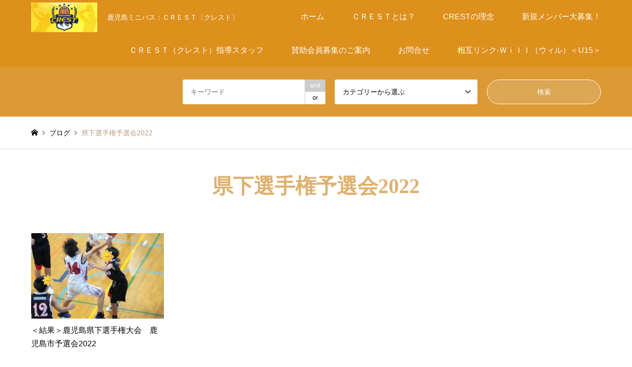

--- FILE ---
content_type: text/html; charset=UTF-8
request_url: https://www.crest.fun/tag/%E7%9C%8C%E4%B8%8B%E9%81%B8%E6%89%8B%E6%A8%A9%E4%BA%88%E9%81%B8%E4%BC%9A2022/
body_size: 12974
content:
<!DOCTYPE html>
<html dir="ltr" lang="ja" prefix="og: https://ogp.me/ns#">
<head>
<meta charset="UTF-8">
<!--[if IE]><meta http-equiv="X-UA-Compatible" content="IE=edge"><![endif]-->
<meta name="viewport" content="width=device-width">

<meta name="description" content="鹿児島ミニバス：ＣＲＥＳＴ〔クレスト〕">
<link rel="pingback" href="https://www.crest.fun/xmlrpc.php">
<link rel="shortcut icon" href="https://www.crest.fun/wp-content/uploads/2021/01/ddc0cff175879e1a8bdc5ee2fd8a0a54.png">
	<style>img:is([sizes="auto" i], [sizes^="auto," i]) { contain-intrinsic-size: 3000px 1500px }</style>
	
		<!-- All in One SEO 4.9.0 - aioseo.com -->
		<title>県下選手権予選会2022 - 鹿児島ミニバス（U12バスケ） CREST＜クレスト＞の情報室</title>
	<meta name="robots" content="max-image-preview:large" />
	<meta name="google-site-verification" content="7hYQvISkQZLlICq1b1_N9XV6A2Qf4NO2jzMqTwWa1vY" />
	<link rel="canonical" href="https://www.crest.fun/tag/%e7%9c%8c%e4%b8%8b%e9%81%b8%e6%89%8b%e6%a8%a9%e4%ba%88%e9%81%b8%e4%bc%9a2022/" />
	<meta name="generator" content="All in One SEO (AIOSEO) 4.9.0" />
		<script type="application/ld+json" class="aioseo-schema">
			{"@context":"https:\/\/schema.org","@graph":[{"@type":"BreadcrumbList","@id":"https:\/\/www.crest.fun\/tag\/%E7%9C%8C%E4%B8%8B%E9%81%B8%E6%89%8B%E6%A8%A9%E4%BA%88%E9%81%B8%E4%BC%9A2022\/#breadcrumblist","itemListElement":[{"@type":"ListItem","@id":"https:\/\/www.crest.fun#listItem","position":1,"name":"\u30db\u30fc\u30e0","item":"https:\/\/www.crest.fun","nextItem":{"@type":"ListItem","@id":"https:\/\/www.crest.fun\/tag\/%e7%9c%8c%e4%b8%8b%e9%81%b8%e6%89%8b%e6%a8%a9%e4%ba%88%e9%81%b8%e4%bc%9a2022\/#listItem","name":"\u770c\u4e0b\u9078\u624b\u6a29\u4e88\u9078\u4f1a2022"}},{"@type":"ListItem","@id":"https:\/\/www.crest.fun\/tag\/%e7%9c%8c%e4%b8%8b%e9%81%b8%e6%89%8b%e6%a8%a9%e4%ba%88%e9%81%b8%e4%bc%9a2022\/#listItem","position":2,"name":"\u770c\u4e0b\u9078\u624b\u6a29\u4e88\u9078\u4f1a2022","previousItem":{"@type":"ListItem","@id":"https:\/\/www.crest.fun#listItem","name":"\u30db\u30fc\u30e0"}}]},{"@type":"CollectionPage","@id":"https:\/\/www.crest.fun\/tag\/%E7%9C%8C%E4%B8%8B%E9%81%B8%E6%89%8B%E6%A8%A9%E4%BA%88%E9%81%B8%E4%BC%9A2022\/#collectionpage","url":"https:\/\/www.crest.fun\/tag\/%E7%9C%8C%E4%B8%8B%E9%81%B8%E6%89%8B%E6%A8%A9%E4%BA%88%E9%81%B8%E4%BC%9A2022\/","name":"\u770c\u4e0b\u9078\u624b\u6a29\u4e88\u9078\u4f1a2022 - \u9e7f\u5150\u5cf6\u30df\u30cb\u30d0\u30b9\uff08U12\u30d0\u30b9\u30b1\uff09 CREST\uff1c\u30af\u30ec\u30b9\u30c8\uff1e\u306e\u60c5\u5831\u5ba4","inLanguage":"ja","isPartOf":{"@id":"https:\/\/www.crest.fun\/#website"},"breadcrumb":{"@id":"https:\/\/www.crest.fun\/tag\/%E7%9C%8C%E4%B8%8B%E9%81%B8%E6%89%8B%E6%A8%A9%E4%BA%88%E9%81%B8%E4%BC%9A2022\/#breadcrumblist"}},{"@type":"Organization","@id":"https:\/\/www.crest.fun\/#organization","name":"\u9e7f\u5150\u5cf6\u30df\u30cb\u30d0\u30b9\uff08U12\u30d0\u30b9\u30b1\uff09\u3000CREST\uff1c\u30af\u30ec\u30b9\u30c8\uff1e\u306e\u60c5\u5831\u5ba4","description":"\u9e7f\u5150\u5cf6\u30df\u30cb\u30d0\u30b9\uff1a\uff23\uff32\uff25\uff33\uff34\u3014\u30af\u30ec\u30b9\u30c8\u3015","url":"https:\/\/www.crest.fun\/","logo":{"@type":"ImageObject","url":"https:\/\/www.crest.fun\/wp-content\/uploads\/2022\/02\/fc27ca5e5b3fc243a24e41620567d83b.jpg","@id":"https:\/\/www.crest.fun\/tag\/%E7%9C%8C%E4%B8%8B%E9%81%B8%E6%89%8B%E6%A8%A9%E4%BA%88%E9%81%B8%E4%BC%9A2022\/#organizationLogo","width":1080,"height":1480},"image":{"@id":"https:\/\/www.crest.fun\/tag\/%E7%9C%8C%E4%B8%8B%E9%81%B8%E6%89%8B%E6%A8%A9%E4%BA%88%E9%81%B8%E4%BC%9A2022\/#organizationLogo"}},{"@type":"WebSite","@id":"https:\/\/www.crest.fun\/#website","url":"https:\/\/www.crest.fun\/","name":"\u9e7f\u5150\u5cf6\u30df\u30cb\u30d0\u30b9\uff08U12\u30d0\u30b9\u30b1\uff09\u3000CREST\uff1c\u30af\u30ec\u30b9\u30c8\uff1e\u306e\u60c5\u5831\u5ba4","description":"\u9e7f\u5150\u5cf6\u30df\u30cb\u30d0\u30b9\uff1a\uff23\uff32\uff25\uff33\uff34\u3014\u30af\u30ec\u30b9\u30c8\u3015","inLanguage":"ja","publisher":{"@id":"https:\/\/www.crest.fun\/#organization"}}]}
		</script>
		<!-- All in One SEO -->

<link rel='dns-prefetch' href='//www.google.com' />
<link rel='dns-prefetch' href='//cdn.jsdelivr.net' />
<link rel="alternate" type="application/rss+xml" title="鹿児島ミニバス（U12バスケ）　CREST＜クレスト＞の情報室 &raquo; フィード" href="https://www.crest.fun/feed/" />
<link rel="alternate" type="application/rss+xml" title="鹿児島ミニバス（U12バスケ）　CREST＜クレスト＞の情報室 &raquo; コメントフィード" href="https://www.crest.fun/comments/feed/" />
<link rel="alternate" type="application/rss+xml" title="鹿児島ミニバス（U12バスケ）　CREST＜クレスト＞の情報室 &raquo; 県下選手権予選会2022 タグのフィード" href="https://www.crest.fun/tag/%e7%9c%8c%e4%b8%8b%e9%81%b8%e6%89%8b%e6%a8%a9%e4%ba%88%e9%81%b8%e4%bc%9a2022/feed/" />
<script type="text/javascript">
/* <![CDATA[ */
window._wpemojiSettings = {"baseUrl":"https:\/\/s.w.org\/images\/core\/emoji\/16.0.1\/72x72\/","ext":".png","svgUrl":"https:\/\/s.w.org\/images\/core\/emoji\/16.0.1\/svg\/","svgExt":".svg","source":{"concatemoji":"https:\/\/www.crest.fun\/wp-includes\/js\/wp-emoji-release.min.js?ver=6.8.3"}};
/*! This file is auto-generated */
!function(s,n){var o,i,e;function c(e){try{var t={supportTests:e,timestamp:(new Date).valueOf()};sessionStorage.setItem(o,JSON.stringify(t))}catch(e){}}function p(e,t,n){e.clearRect(0,0,e.canvas.width,e.canvas.height),e.fillText(t,0,0);var t=new Uint32Array(e.getImageData(0,0,e.canvas.width,e.canvas.height).data),a=(e.clearRect(0,0,e.canvas.width,e.canvas.height),e.fillText(n,0,0),new Uint32Array(e.getImageData(0,0,e.canvas.width,e.canvas.height).data));return t.every(function(e,t){return e===a[t]})}function u(e,t){e.clearRect(0,0,e.canvas.width,e.canvas.height),e.fillText(t,0,0);for(var n=e.getImageData(16,16,1,1),a=0;a<n.data.length;a++)if(0!==n.data[a])return!1;return!0}function f(e,t,n,a){switch(t){case"flag":return n(e,"\ud83c\udff3\ufe0f\u200d\u26a7\ufe0f","\ud83c\udff3\ufe0f\u200b\u26a7\ufe0f")?!1:!n(e,"\ud83c\udde8\ud83c\uddf6","\ud83c\udde8\u200b\ud83c\uddf6")&&!n(e,"\ud83c\udff4\udb40\udc67\udb40\udc62\udb40\udc65\udb40\udc6e\udb40\udc67\udb40\udc7f","\ud83c\udff4\u200b\udb40\udc67\u200b\udb40\udc62\u200b\udb40\udc65\u200b\udb40\udc6e\u200b\udb40\udc67\u200b\udb40\udc7f");case"emoji":return!a(e,"\ud83e\udedf")}return!1}function g(e,t,n,a){var r="undefined"!=typeof WorkerGlobalScope&&self instanceof WorkerGlobalScope?new OffscreenCanvas(300,150):s.createElement("canvas"),o=r.getContext("2d",{willReadFrequently:!0}),i=(o.textBaseline="top",o.font="600 32px Arial",{});return e.forEach(function(e){i[e]=t(o,e,n,a)}),i}function t(e){var t=s.createElement("script");t.src=e,t.defer=!0,s.head.appendChild(t)}"undefined"!=typeof Promise&&(o="wpEmojiSettingsSupports",i=["flag","emoji"],n.supports={everything:!0,everythingExceptFlag:!0},e=new Promise(function(e){s.addEventListener("DOMContentLoaded",e,{once:!0})}),new Promise(function(t){var n=function(){try{var e=JSON.parse(sessionStorage.getItem(o));if("object"==typeof e&&"number"==typeof e.timestamp&&(new Date).valueOf()<e.timestamp+604800&&"object"==typeof e.supportTests)return e.supportTests}catch(e){}return null}();if(!n){if("undefined"!=typeof Worker&&"undefined"!=typeof OffscreenCanvas&&"undefined"!=typeof URL&&URL.createObjectURL&&"undefined"!=typeof Blob)try{var e="postMessage("+g.toString()+"("+[JSON.stringify(i),f.toString(),p.toString(),u.toString()].join(",")+"));",a=new Blob([e],{type:"text/javascript"}),r=new Worker(URL.createObjectURL(a),{name:"wpTestEmojiSupports"});return void(r.onmessage=function(e){c(n=e.data),r.terminate(),t(n)})}catch(e){}c(n=g(i,f,p,u))}t(n)}).then(function(e){for(var t in e)n.supports[t]=e[t],n.supports.everything=n.supports.everything&&n.supports[t],"flag"!==t&&(n.supports.everythingExceptFlag=n.supports.everythingExceptFlag&&n.supports[t]);n.supports.everythingExceptFlag=n.supports.everythingExceptFlag&&!n.supports.flag,n.DOMReady=!1,n.readyCallback=function(){n.DOMReady=!0}}).then(function(){return e}).then(function(){var e;n.supports.everything||(n.readyCallback(),(e=n.source||{}).concatemoji?t(e.concatemoji):e.wpemoji&&e.twemoji&&(t(e.twemoji),t(e.wpemoji)))}))}((window,document),window._wpemojiSettings);
/* ]]> */
</script>
<link rel="preconnect" href="https://fonts.googleapis.com">
<link rel="preconnect" href="https://fonts.gstatic.com" crossorigin>
<link href="https://fonts.googleapis.com/css2?family=Noto+Sans+JP:wght@400;600" rel="stylesheet">
<link rel='stylesheet' id='style-css' href='https://www.crest.fun/wp-content/themes/gensen_tcd050/style.css?ver=2.1.3' type='text/css' media='all' />
<style id='wp-emoji-styles-inline-css' type='text/css'>

	img.wp-smiley, img.emoji {
		display: inline !important;
		border: none !important;
		box-shadow: none !important;
		height: 1em !important;
		width: 1em !important;
		margin: 0 0.07em !important;
		vertical-align: -0.1em !important;
		background: none !important;
		padding: 0 !important;
	}
</style>
<link rel='stylesheet' id='wp-block-library-css' href='https://www.crest.fun/wp-includes/css/dist/block-library/style.min.css?ver=6.8.3' type='text/css' media='all' />
<style id='classic-theme-styles-inline-css' type='text/css'>
/*! This file is auto-generated */
.wp-block-button__link{color:#fff;background-color:#32373c;border-radius:9999px;box-shadow:none;text-decoration:none;padding:calc(.667em + 2px) calc(1.333em + 2px);font-size:1.125em}.wp-block-file__button{background:#32373c;color:#fff;text-decoration:none}
</style>
<link rel='stylesheet' id='aioseo/css/src/vue/standalone/blocks/table-of-contents/global.scss-css' href='https://www.crest.fun/wp-content/plugins/all-in-one-seo-pack/dist/Lite/assets/css/table-of-contents/global.e90f6d47.css?ver=4.9.0' type='text/css' media='all' />
<style id='global-styles-inline-css' type='text/css'>
:root{--wp--preset--aspect-ratio--square: 1;--wp--preset--aspect-ratio--4-3: 4/3;--wp--preset--aspect-ratio--3-4: 3/4;--wp--preset--aspect-ratio--3-2: 3/2;--wp--preset--aspect-ratio--2-3: 2/3;--wp--preset--aspect-ratio--16-9: 16/9;--wp--preset--aspect-ratio--9-16: 9/16;--wp--preset--color--black: #000000;--wp--preset--color--cyan-bluish-gray: #abb8c3;--wp--preset--color--white: #ffffff;--wp--preset--color--pale-pink: #f78da7;--wp--preset--color--vivid-red: #cf2e2e;--wp--preset--color--luminous-vivid-orange: #ff6900;--wp--preset--color--luminous-vivid-amber: #fcb900;--wp--preset--color--light-green-cyan: #7bdcb5;--wp--preset--color--vivid-green-cyan: #00d084;--wp--preset--color--pale-cyan-blue: #8ed1fc;--wp--preset--color--vivid-cyan-blue: #0693e3;--wp--preset--color--vivid-purple: #9b51e0;--wp--preset--gradient--vivid-cyan-blue-to-vivid-purple: linear-gradient(135deg,rgba(6,147,227,1) 0%,rgb(155,81,224) 100%);--wp--preset--gradient--light-green-cyan-to-vivid-green-cyan: linear-gradient(135deg,rgb(122,220,180) 0%,rgb(0,208,130) 100%);--wp--preset--gradient--luminous-vivid-amber-to-luminous-vivid-orange: linear-gradient(135deg,rgba(252,185,0,1) 0%,rgba(255,105,0,1) 100%);--wp--preset--gradient--luminous-vivid-orange-to-vivid-red: linear-gradient(135deg,rgba(255,105,0,1) 0%,rgb(207,46,46) 100%);--wp--preset--gradient--very-light-gray-to-cyan-bluish-gray: linear-gradient(135deg,rgb(238,238,238) 0%,rgb(169,184,195) 100%);--wp--preset--gradient--cool-to-warm-spectrum: linear-gradient(135deg,rgb(74,234,220) 0%,rgb(151,120,209) 20%,rgb(207,42,186) 40%,rgb(238,44,130) 60%,rgb(251,105,98) 80%,rgb(254,248,76) 100%);--wp--preset--gradient--blush-light-purple: linear-gradient(135deg,rgb(255,206,236) 0%,rgb(152,150,240) 100%);--wp--preset--gradient--blush-bordeaux: linear-gradient(135deg,rgb(254,205,165) 0%,rgb(254,45,45) 50%,rgb(107,0,62) 100%);--wp--preset--gradient--luminous-dusk: linear-gradient(135deg,rgb(255,203,112) 0%,rgb(199,81,192) 50%,rgb(65,88,208) 100%);--wp--preset--gradient--pale-ocean: linear-gradient(135deg,rgb(255,245,203) 0%,rgb(182,227,212) 50%,rgb(51,167,181) 100%);--wp--preset--gradient--electric-grass: linear-gradient(135deg,rgb(202,248,128) 0%,rgb(113,206,126) 100%);--wp--preset--gradient--midnight: linear-gradient(135deg,rgb(2,3,129) 0%,rgb(40,116,252) 100%);--wp--preset--font-size--small: 13px;--wp--preset--font-size--medium: 20px;--wp--preset--font-size--large: 36px;--wp--preset--font-size--x-large: 42px;--wp--preset--spacing--20: 0.44rem;--wp--preset--spacing--30: 0.67rem;--wp--preset--spacing--40: 1rem;--wp--preset--spacing--50: 1.5rem;--wp--preset--spacing--60: 2.25rem;--wp--preset--spacing--70: 3.38rem;--wp--preset--spacing--80: 5.06rem;--wp--preset--shadow--natural: 6px 6px 9px rgba(0, 0, 0, 0.2);--wp--preset--shadow--deep: 12px 12px 50px rgba(0, 0, 0, 0.4);--wp--preset--shadow--sharp: 6px 6px 0px rgba(0, 0, 0, 0.2);--wp--preset--shadow--outlined: 6px 6px 0px -3px rgba(255, 255, 255, 1), 6px 6px rgba(0, 0, 0, 1);--wp--preset--shadow--crisp: 6px 6px 0px rgba(0, 0, 0, 1);}:where(.is-layout-flex){gap: 0.5em;}:where(.is-layout-grid){gap: 0.5em;}body .is-layout-flex{display: flex;}.is-layout-flex{flex-wrap: wrap;align-items: center;}.is-layout-flex > :is(*, div){margin: 0;}body .is-layout-grid{display: grid;}.is-layout-grid > :is(*, div){margin: 0;}:where(.wp-block-columns.is-layout-flex){gap: 2em;}:where(.wp-block-columns.is-layout-grid){gap: 2em;}:where(.wp-block-post-template.is-layout-flex){gap: 1.25em;}:where(.wp-block-post-template.is-layout-grid){gap: 1.25em;}.has-black-color{color: var(--wp--preset--color--black) !important;}.has-cyan-bluish-gray-color{color: var(--wp--preset--color--cyan-bluish-gray) !important;}.has-white-color{color: var(--wp--preset--color--white) !important;}.has-pale-pink-color{color: var(--wp--preset--color--pale-pink) !important;}.has-vivid-red-color{color: var(--wp--preset--color--vivid-red) !important;}.has-luminous-vivid-orange-color{color: var(--wp--preset--color--luminous-vivid-orange) !important;}.has-luminous-vivid-amber-color{color: var(--wp--preset--color--luminous-vivid-amber) !important;}.has-light-green-cyan-color{color: var(--wp--preset--color--light-green-cyan) !important;}.has-vivid-green-cyan-color{color: var(--wp--preset--color--vivid-green-cyan) !important;}.has-pale-cyan-blue-color{color: var(--wp--preset--color--pale-cyan-blue) !important;}.has-vivid-cyan-blue-color{color: var(--wp--preset--color--vivid-cyan-blue) !important;}.has-vivid-purple-color{color: var(--wp--preset--color--vivid-purple) !important;}.has-black-background-color{background-color: var(--wp--preset--color--black) !important;}.has-cyan-bluish-gray-background-color{background-color: var(--wp--preset--color--cyan-bluish-gray) !important;}.has-white-background-color{background-color: var(--wp--preset--color--white) !important;}.has-pale-pink-background-color{background-color: var(--wp--preset--color--pale-pink) !important;}.has-vivid-red-background-color{background-color: var(--wp--preset--color--vivid-red) !important;}.has-luminous-vivid-orange-background-color{background-color: var(--wp--preset--color--luminous-vivid-orange) !important;}.has-luminous-vivid-amber-background-color{background-color: var(--wp--preset--color--luminous-vivid-amber) !important;}.has-light-green-cyan-background-color{background-color: var(--wp--preset--color--light-green-cyan) !important;}.has-vivid-green-cyan-background-color{background-color: var(--wp--preset--color--vivid-green-cyan) !important;}.has-pale-cyan-blue-background-color{background-color: var(--wp--preset--color--pale-cyan-blue) !important;}.has-vivid-cyan-blue-background-color{background-color: var(--wp--preset--color--vivid-cyan-blue) !important;}.has-vivid-purple-background-color{background-color: var(--wp--preset--color--vivid-purple) !important;}.has-black-border-color{border-color: var(--wp--preset--color--black) !important;}.has-cyan-bluish-gray-border-color{border-color: var(--wp--preset--color--cyan-bluish-gray) !important;}.has-white-border-color{border-color: var(--wp--preset--color--white) !important;}.has-pale-pink-border-color{border-color: var(--wp--preset--color--pale-pink) !important;}.has-vivid-red-border-color{border-color: var(--wp--preset--color--vivid-red) !important;}.has-luminous-vivid-orange-border-color{border-color: var(--wp--preset--color--luminous-vivid-orange) !important;}.has-luminous-vivid-amber-border-color{border-color: var(--wp--preset--color--luminous-vivid-amber) !important;}.has-light-green-cyan-border-color{border-color: var(--wp--preset--color--light-green-cyan) !important;}.has-vivid-green-cyan-border-color{border-color: var(--wp--preset--color--vivid-green-cyan) !important;}.has-pale-cyan-blue-border-color{border-color: var(--wp--preset--color--pale-cyan-blue) !important;}.has-vivid-cyan-blue-border-color{border-color: var(--wp--preset--color--vivid-cyan-blue) !important;}.has-vivid-purple-border-color{border-color: var(--wp--preset--color--vivid-purple) !important;}.has-vivid-cyan-blue-to-vivid-purple-gradient-background{background: var(--wp--preset--gradient--vivid-cyan-blue-to-vivid-purple) !important;}.has-light-green-cyan-to-vivid-green-cyan-gradient-background{background: var(--wp--preset--gradient--light-green-cyan-to-vivid-green-cyan) !important;}.has-luminous-vivid-amber-to-luminous-vivid-orange-gradient-background{background: var(--wp--preset--gradient--luminous-vivid-amber-to-luminous-vivid-orange) !important;}.has-luminous-vivid-orange-to-vivid-red-gradient-background{background: var(--wp--preset--gradient--luminous-vivid-orange-to-vivid-red) !important;}.has-very-light-gray-to-cyan-bluish-gray-gradient-background{background: var(--wp--preset--gradient--very-light-gray-to-cyan-bluish-gray) !important;}.has-cool-to-warm-spectrum-gradient-background{background: var(--wp--preset--gradient--cool-to-warm-spectrum) !important;}.has-blush-light-purple-gradient-background{background: var(--wp--preset--gradient--blush-light-purple) !important;}.has-blush-bordeaux-gradient-background{background: var(--wp--preset--gradient--blush-bordeaux) !important;}.has-luminous-dusk-gradient-background{background: var(--wp--preset--gradient--luminous-dusk) !important;}.has-pale-ocean-gradient-background{background: var(--wp--preset--gradient--pale-ocean) !important;}.has-electric-grass-gradient-background{background: var(--wp--preset--gradient--electric-grass) !important;}.has-midnight-gradient-background{background: var(--wp--preset--gradient--midnight) !important;}.has-small-font-size{font-size: var(--wp--preset--font-size--small) !important;}.has-medium-font-size{font-size: var(--wp--preset--font-size--medium) !important;}.has-large-font-size{font-size: var(--wp--preset--font-size--large) !important;}.has-x-large-font-size{font-size: var(--wp--preset--font-size--x-large) !important;}
:where(.wp-block-post-template.is-layout-flex){gap: 1.25em;}:where(.wp-block-post-template.is-layout-grid){gap: 1.25em;}
:where(.wp-block-columns.is-layout-flex){gap: 2em;}:where(.wp-block-columns.is-layout-grid){gap: 2em;}
:root :where(.wp-block-pullquote){font-size: 1.5em;line-height: 1.6;}
</style>
<link rel='stylesheet' id='contact-form-7-css' href='https://www.crest.fun/wp-content/plugins/contact-form-7/includes/css/styles.css?ver=6.1.3' type='text/css' media='all' />
<style>:root {
  --tcd-font-type1: Arial,"Hiragino Sans","Yu Gothic Medium","Meiryo",sans-serif;
  --tcd-font-type2: "Times New Roman",Times,"Yu Mincho","游明朝","游明朝体","Hiragino Mincho Pro",serif;
  --tcd-font-type3: Palatino,"Yu Kyokasho","游教科書体","UD デジタル 教科書体 N","游明朝","游明朝体","Hiragino Mincho Pro","Meiryo",serif;
  --tcd-font-type-logo: "Noto Sans JP",sans-serif;
}</style>
<script type="text/javascript" src="https://www.crest.fun/wp-includes/js/jquery/jquery.min.js?ver=3.7.1" id="jquery-core-js"></script>
<script type="text/javascript" src="https://www.crest.fun/wp-includes/js/jquery/jquery-migrate.min.js?ver=3.4.1" id="jquery-migrate-js"></script>
<link rel="https://api.w.org/" href="https://www.crest.fun/wp-json/" /><link rel="alternate" title="JSON" type="application/json" href="https://www.crest.fun/wp-json/wp/v2/tags/167" /><link rel="stylesheet" href="https://www.crest.fun/wp-content/themes/gensen_tcd050/css/design-plus.css?ver=2.1.3">
<link rel="stylesheet" href="https://www.crest.fun/wp-content/themes/gensen_tcd050/css/sns-botton.css?ver=2.1.3">
<link rel="stylesheet" href="https://www.crest.fun/wp-content/themes/gensen_tcd050/css/responsive.css?ver=2.1.3">
<link rel="stylesheet" href="https://www.crest.fun/wp-content/themes/gensen_tcd050/css/footer-bar.css?ver=2.1.3">

<script src="https://www.crest.fun/wp-content/themes/gensen_tcd050/js/jquery.easing.1.3.js?ver=2.1.3"></script>
<script src="https://www.crest.fun/wp-content/themes/gensen_tcd050/js/jquery.textOverflowEllipsis.js?ver=2.1.3"></script>
<script src="https://www.crest.fun/wp-content/themes/gensen_tcd050/js/jscript.js?ver=2.1.3"></script>
<script src="https://www.crest.fun/wp-content/themes/gensen_tcd050/js/comment.js?ver=2.1.3"></script>
<script src="https://www.crest.fun/wp-content/themes/gensen_tcd050/js/jquery.chosen.min.js?ver=2.1.3"></script>
<link rel="stylesheet" href="https://www.crest.fun/wp-content/themes/gensen_tcd050/css/jquery.chosen.css?ver=2.1.3">

<style type="text/css">
body, input, textarea, select { font-family: var(--tcd-font-type1); }
.rich_font { font-family: var(--tcd-font-type2);  }
.rich_font_logo { font-family: var(--tcd-font-type-logo); font-weight: bold !important;}

#header_logo #logo_text .logo { font-size:36px; }
#header_logo_fix #logo_text_fixed .logo { font-size:36px; }
#footer_logo .logo_text { font-size:36px; }
#post_title { font-size:30px; }
.post_content { font-size:14px; }
#archive_headline { font-size:42px; }
#archive_desc { font-size:14px; }
  
@media screen and (max-width:1024px) {
  #header_logo #logo_text .logo { font-size:26px; }
  #header_logo_fix #logo_text_fixed .logo { font-size:26px; }
  #footer_logo .logo_text { font-size:26px; }
  #post_title { font-size:16px; }
  .post_content { font-size:14px; }
  #archive_headline { font-size:20px; }
  #archive_desc { font-size:14px; }
}




.image {
overflow: hidden;
-webkit-backface-visibility: hidden;
backface-visibility: hidden;
-webkit-transition-duration: .35s;
-moz-transition-duration: .35s;
-ms-transition-duration: .35s;
-o-transition-duration: .35s;
transition-duration: .35s;
}
.image img {
-webkit-backface-visibility: hidden;
backface-visibility: hidden;
-webkit-transform: scale(1);
-webkit-transition-property: opacity, scale, -webkit-transform, transform;
-webkit-transition-duration: .35s;
-moz-transform: scale(1);
-moz-transition-property: opacity, scale, -moz-transform, transform;
-moz-transition-duration: .35s;
-ms-transform: scale(1);
-ms-transition-property: opacity, scale, -ms-transform, transform;
-ms-transition-duration: .35s;
-o-transform: scale(1);
-o-transition-property: opacity, scale, -o-transform, transform;
-o-transition-duration: .35s;
transform: scale(1);
transition-property: opacity, scale, transform;
transition-duration: .35s;
}
.image:hover img, a:hover .image img {
-webkit-transform: scale(1.2);
-moz-transform: scale(1.2);
-ms-transform: scale(1.2);
-o-transform: scale(1.2);
transform: scale(1.2);
}
.introduce_list_col a:hover .image img {
-webkit-transform: scale(1.2) translate3d(-41.66%, 0, 0);
-moz-transform: scale(1.2) translate3d(-41.66%, 0, 0);
-ms-transform: scale(1.2) translate3d(-41.66%, 0, 0);
-o-transform: scale(1.2) translate3d(-41.66%, 0, 0);
transform: scale(1.2) translate3d(-41.66%, 0, 0);
}


.archive_filter .button input:hover, .archive_sort dt,#post_pagination p, #post_pagination a:hover, #return_top a, .c-pw__btn,
#comment_header ul li a:hover, #comment_header ul li.comment_switch_active a, #comment_header #comment_closed p,
#introduce_slider .slick-dots li button:hover, #introduce_slider .slick-dots li.slick-active button
{ background-color:#ddb271; }

#comment_header ul li.comment_switch_active a, #comment_header #comment_closed p, #guest_info input:focus, #comment_textarea textarea:focus
{ border-color:#ddb271; }

#comment_header ul li.comment_switch_active a:after, #comment_header #comment_closed p:after
{ border-color:#ddb271 transparent transparent transparent; }

.header_search_inputs .chosen-results li[data-option-array-index="0"]
{ background-color:#ddb271 !important; border-color:#ddb271; }

a:hover, #bread_crumb li a:hover, #bread_crumb li.home a:hover:before, #bread_crumb li.last,
#archive_headline, .archive_header .headline, .archive_filter_headline, #related_post .headline,
#introduce_header .headline, .introduce_list_col .info .title, .introduce_archive_banner_link a:hover,
#recent_news .headline, #recent_news li a:hover, #comment_headline,
.side_headline,.widget_block .wp-block-heading, ul.banner_list li a:hover .caption, .footer_headline, .footer_widget a:hover,
#index_news .entry-date, #recent_news .show_date li .date, .cb_content-carousel a:hover .image .title,#index_news_mobile .entry-date
{ color:#ddb271; }

.cb_content-blog_list .archive_link a{ background-color:#ddb271; }
#index_news_mobile .archive_link a:hover, .cb_content-blog_list .archive_link a:hover, #load_post a:hover, #submit_comment:hover, .c-pw__btn:hover,.widget_tag_cloud .tagcloud a:hover
{ background-color:#dd8500; }

#header_search select:focus, .header_search_inputs .chosen-with-drop .chosen-single span, #footer_contents a:hover, #footer_nav a:hover, #footer_social_link li:hover:before,
#header_slider .slick-arrow:hover, .cb_content-carousel .slick-arrow:hover
{ color:#dd8500; }

#footer_social_link li.youtube:hover:before, #footer_social_link li.note:hover:before{ background-color:#dd8500; }

.post_content a, .custom-html-widget a { color:#b69e84; }

#header_search, #index_header_search { background-color:#dd9933; }

#footer_nav { background-color:#b7b7b7; }
#footer_contents { background-color:#222222; }

#header_search_submit { background-color:rgba(221,173,99,0.7); }
#header_search_submit:hover { background-color:rgba(221,133,0,1.0); }
.cat-category { background-color:#999999 !important; }

@media only screen and (min-width:1025px) {
  #global_menu ul ul a { background-color:#ddb271; }
  #global_menu ul ul a:hover, #global_menu ul ul .current-menu-item > a { background-color:#dd8500; }
  #header_top { background-color:#dd901c; }
  .has_header_content #header_top { background-color:rgba(221,144,28,0.6); }
  .fix_top.header_fix #header_top { background-color:rgba(221,146,33,0.8); }
  #header_logo a, #global_menu > ul > li > a { color:#ffffff; }
  #header_logo_fix a, .fix_top.header_fix #global_menu > ul > li > a { color:#ffffff; }
  .has_header_content #index_header_search { background-color:rgba(221,153,51,0.6); }
}
@media screen and (max-width:1024px) {
  #global_menu { background-color:#ddb271; }
  #global_menu a:hover, #global_menu .current-menu-item > a { background-color:#dd8500; }
  #header_top { background-color:#dd901c; }
  #header_top a, #header_top a:before { color:#ffffff !important; }
  .mobile_fix_top.header_fix #header_top, .mobile_fix_top.header_fix #header.active #header_top { background-color:rgba(221,146,33,0.8); }
  .mobile_fix_top.header_fix #header_top a, .mobile_fix_top.header_fix #header_top a:before { color:#ffffff !important; }
  .archive_sort dt { color:#ddb271; }
  .post-type-archive-news #recent_news .show_date li .date { color:#ddb271; }
}



</style>

<script src="https://www.crest.fun/wp-content/themes/gensen_tcd050/js/imagesloaded.pkgd.min.js?ver=2.1.3"></script>
<link rel="icon" href="https://www.crest.fun/wp-content/uploads/2021/01/cropped-ddc0cff175879e1a8bdc5ee2fd8a0a54-32x32.png" sizes="32x32" />
<link rel="icon" href="https://www.crest.fun/wp-content/uploads/2021/01/cropped-ddc0cff175879e1a8bdc5ee2fd8a0a54-192x192.png" sizes="192x192" />
<link rel="apple-touch-icon" href="https://www.crest.fun/wp-content/uploads/2021/01/cropped-ddc0cff175879e1a8bdc5ee2fd8a0a54-180x180.png" />
<meta name="msapplication-TileImage" content="https://www.crest.fun/wp-content/uploads/2021/01/cropped-ddc0cff175879e1a8bdc5ee2fd8a0a54-270x270.png" />
<!-- Global site tag (gtag.js) - Google Analytics -->
<script async src="https://www.googletagmanager.com/gtag/js?id=UA-187626115-1"></script>
<script>
  window.dataLayer = window.dataLayer || [];
  function gtag(){dataLayer.push(arguments);}
  gtag('js', new Date());

  gtag('config', 'UA-187626115-1');
</script>

</head>
<body id="body" class="archive tag tag-167 wp-embed-responsive wp-theme-gensen_tcd050">


 <div id="header">
  <div id="header_top">
   <div class="inner clearfix">
    <div id="header_logo">
     <div id="logo_image">
 <div class="logo">
  <a href="https://www.crest.fun/" title="鹿児島ミニバス（U12バスケ）　CREST＜クレスト＞の情報室" data-label="鹿児島ミニバス（U12バスケ）　CREST＜クレスト＞の情報室"><img src="https://www.crest.fun/wp-content/uploads/2021/01/ddc0cff175879e1a8bdc5ee2fd8a0a54.png?1763120960" alt="鹿児島ミニバス（U12バスケ）　CREST＜クレスト＞の情報室" title="鹿児島ミニバス（U12バスケ）　CREST＜クレスト＞の情報室" /><span class="desc">鹿児島ミニバス：ＣＲＥＳＴ〔クレスト〕</span></a>
 </div>
</div>
    </div>
    <div id="header_logo_fix">
     <div id="logo_image_fixed">
 <p class="logo rich_font"><a href="https://www.crest.fun/" title="鹿児島ミニバス（U12バスケ）　CREST＜クレスト＞の情報室"><img src="https://www.crest.fun/wp-content/uploads/2021/01/ddc0cff175879e1a8bdc5ee2fd8a0a54.png?1763120960" alt="鹿児島ミニバス（U12バスケ）　CREST＜クレスト＞の情報室" title="鹿児島ミニバス（U12バスケ）　CREST＜クレスト＞の情報室" /></a></p>
</div>
    </div>
    <a href="#" class="search_button"><span>検索</span></a>
    <a href="#" class="menu_button"><span>menu</span></a>
    <div id="global_menu">
     <ul id="menu-%e3%83%a1%e3%83%8b%e3%83%a5%e3%83%bc" class="menu"><li id="menu-item-23" class="menu-item menu-item-type-custom menu-item-object-custom menu-item-home menu-item-23"><a href="https://www.crest.fun/">ホーム</a></li>
<li id="menu-item-2533" class="menu-item menu-item-type-post_type menu-item-object-introduce menu-item-2533"><a href="https://www.crest.fun/introduce/%ef%bd%83%ef%bd%92%ef%bd%85%ef%bd%93%ef%bd%94%e3%81%a8%e3%81%af%ef%bc%9f/">ＣＲＥＳＴとは？</a></li>
<li id="menu-item-2530" class="menu-item menu-item-type-post_type menu-item-object-introduce menu-item-2530"><a href="https://www.crest.fun/introduce/crest%e3%81%ae%e7%90%86%e5%bf%b5/">CRESTの理念</a></li>
<li id="menu-item-2532" class="menu-item menu-item-type-post_type menu-item-object-introduce menu-item-has-children menu-item-2532"><a href="https://www.crest.fun/introduce/%e6%96%b0%e8%a6%8f%e3%83%a1%e3%83%b3%e3%83%90%e3%83%bc%e5%a4%a7%e5%8b%9f%e9%9b%86%ef%bc%81/">新規メンバー大募集！</a>
<ul class="sub-menu">
	<li id="menu-item-2564" class="menu-item menu-item-type-post_type menu-item-object-introduce menu-item-2564"><a href="https://www.crest.fun/introduce/%e4%bd%93%e9%a8%93%e7%b7%b4%e7%bf%92%e4%bc%9a/">体験練習会</a></li>
</ul>
</li>
<li id="menu-item-2534" class="menu-item menu-item-type-post_type menu-item-object-introduce menu-item-2534"><a href="https://www.crest.fun/introduce/%ef%bd%83%ef%bd%92%ef%bd%85%ef%bd%93%ef%bd%94%ef%bc%88%e3%82%af%e3%83%ac%e3%82%b9%e3%83%88%ef%bc%89%e6%8c%87%e5%b0%8e%e3%82%b9%e3%82%bf%e3%83%83%e3%83%95/">ＣＲＥＳＴ（クレスト）指導スタッフ</a></li>
<li id="menu-item-104" class="menu-item menu-item-type-post_type menu-item-object-page menu-item-104"><a href="https://www.crest.fun/%e8%b3%9b%e5%8a%a9%e4%bc%9a%e5%93%a1%e5%8b%9f%e9%9b%86%e3%81%ae%e3%81%94%e6%a1%88%e5%86%85/">賛助会員募集のご案内</a></li>
<li id="menu-item-31" class="menu-item menu-item-type-post_type menu-item-object-page menu-item-31"><a href="https://www.crest.fun/contact/">お問合せ</a></li>
<li id="menu-item-2971" class="menu-item menu-item-type-custom menu-item-object-custom menu-item-2971"><a href="https://will-u15.com/">相互リンク-Ｗｉｌｌ（ウィル）＜U15＞</a></li>
</ul>    </div>
   </div>
  </div>
  <div id="header_search">
   <div class="inner">
    <form action="https://www.crest.fun/blog/" method="get" class="columns-3">
     <div class="header_search_inputs header_search_keywords">
      <input type="text" id="header_search_keywords" name="search_keywords" placeholder="キーワード" value="" />
      <input type="hidden" name="search_keywords_operator" value="and" />
      <ul class="search_keywords_operator">
       <li class="active">and</li>
       <li>or</li>
      </ul>
     </div>
     <div class="header_search_inputs">
<select  name='search_cat1' id='header_search_cat1' class=''>
	<option value='0' selected='selected'>カテゴリーから選ぶ</option>
	<option class="level-0" value="3">バスケットボールの考え方</option>
	<option class="level-1" value="19">&nbsp;&nbsp;&nbsp;オフェンスファンダメンタル</option>
	<option class="level-0" value="4">JBA関連</option>
	<option class="level-0" value="5">コンテンツ紹介</option>
	<option class="level-0" value="6">熱い指導者の言葉シリーズ</option>
	<option class="level-0" value="7">OB/OG関係記事</option>
	<option class="level-0" value="8">体験練習会・合同練習会！</option>
	<option class="level-0" value="9">各種大会関係</option>
	<option class="level-1" value="15">&nbsp;&nbsp;&nbsp;大会情報2020.4-2021.3</option>
	<option class="level-1" value="16">&nbsp;&nbsp;&nbsp;大会情報2019.4-2020.3</option>
	<option class="level-1" value="17">&nbsp;&nbsp;&nbsp;大会情報2018.4-2018.3</option>
	<option class="level-1" value="22">&nbsp;&nbsp;&nbsp;第52回全ミニ2021.3</option>
	<option class="level-1" value="24">&nbsp;&nbsp;&nbsp;大会情報2021.4-2022.3</option>
	<option class="level-1" value="26">&nbsp;&nbsp;&nbsp;全国ミニバスケットボール大会（U12)</option>
	<option class="level-1" value="28">&nbsp;&nbsp;&nbsp;他県（他ブロック）結果</option>
	<option class="level-1" value="29">&nbsp;&nbsp;&nbsp;全九州の記録</option>
	<option class="level-1" value="38">&nbsp;&nbsp;&nbsp;大会情報2022.4-2023.3</option>
	<option class="level-1" value="207">&nbsp;&nbsp;&nbsp;大会情報2023.4-2024.3</option>
	<option class="level-1" value="453">&nbsp;&nbsp;&nbsp;大会情報2024.4-2025.3</option>
	<option class="level-1" value="487">&nbsp;&nbsp;&nbsp;大会情報2025.4-2026.3</option>
	<option class="level-0" value="10">組織・運営・活動について</option>
	<option class="level-0" value="11">その他</option>
	<option class="level-0" value="23">他チームとの交流！</option>
	<option class="level-0" value="27">日記ブログ</option>
	<option class="level-0" value="37">Will関連（U15バスケ）</option>
	<option class="level-0" value="173">バスケクリニック</option>
	<option class="level-0" value="486">大会情報2025.4-2026.3</option>
</select>
     </div>
     <div class="header_search_inputs header_search_button">
      <input type="submit" id="header_search_submit" value="検索" />
     </div>
    </form>
   </div>
  </div>
 </div><!-- END #header -->

 <div id="main_contents" class="clearfix">


<div id="breadcrumb">
 <ul class="inner clearfix" itemscope itemtype="https://schema.org/BreadcrumbList">
  <li itemprop="itemListElement" itemscope itemtype="https://schema.org/ListItem" class="home"><a itemprop="item" href="https://www.crest.fun/"><span itemprop="name">ホーム</span></a><meta itemprop="position" content="1" /></li>

    <li itemprop="itemListElement" itemscope itemtype="https://schema.org/ListItem"><a itemprop="item" href="https://www.crest.fun/blog/"><span itemprop="name">ブログ</span></a><meta itemprop="position" content="2" /></li>
  <li itemprop="itemListElement" itemscope itemtype="https://schema.org/ListItem" class="last"><span itemprop="name">県下選手権予選会2022</span><meta itemprop="position" content="3" /></li>
  
 </ul>
</div>

<div id="main_col">

 <h1 id="archive_headline" class="headline rich_font">県下選手権予選会2022</h1>


 <ol id="post_list" class="clearfix">

  <li class="article">
   <a href="https://www.crest.fun/%ef%bc%9c%e7%b5%84%e5%90%88%e3%81%9b%e7%99%ba%e8%a1%a8%ef%bc%9e%e9%b9%bf%e5%85%90%e5%b3%b6%e7%9c%8c%e4%b8%8b%e9%81%b8%e6%89%8b%e6%a8%a9%e5%a4%a7%e4%bc%9a%e3%80%80%e9%b9%bf%e5%85%90%e5%b3%b6%e5%b8%82/4184/" title="＜結果＞鹿児島県下選手権大会　鹿児島市予選会2022">
    <div class="image">
     <img width="336" height="216" src="https://www.crest.fun/wp-content/uploads/2022/10/312400733_403484195170108_1175849772976240151_n-2-336x216.jpg" class="attachment-size2 size-size2 wp-post-image" alt="" decoding="async" fetchpriority="high" />    </div>
    <h2 class="title js-ellipsis">＜結果＞鹿児島県下選手権大会　鹿児島市予選会2022</h2>
   </a>
    <ul class="meta clearfix"><li class="cat"><a href="https://www.crest.fun/category/tournament-results/202204-202303/" class="cat-category term-38"><span data-href="https://www.crest.fun/category/tournament-results/202204-202303/" title="大会情報2022.4-2023.3">大会情報2022.4-2023.3</span></a></li><li class="date"><time class="entry-date updated" datetime="2022-10-24T15:14:21+09:00">2022.10.24</time></li></ul>  </li>

 </ol><!-- END #post_list -->

<div class="page_navi">
<p class="back"><a href="https://www.crest.fun/">トップページに戻る</a></p>
</div>
<div class="page_navi2 clearfix">
 <p>1件中 1件を表示</p>
</div>

</div><!-- END #main_col -->


 </div><!-- END #main_contents -->

 <div id="footer">

  <div id="footer_nav">
   <div class="inner">
     <div class="footer_nav_col footer_nav_1 footer_nav_category footer_nav_type1">
      <div class="headline" style="background:#999999;">カテゴリー</div>
      <ul class="clearfix">
       <li><a href="https://www.crest.fun/category/jba/">JBA関連</a></li>
       <li><a href="https://www.crest.fun/category/old-boy-and-old-girl/">OB/OG関係記事</a></li>
       <li><a href="https://www.crest.fun/category/will%e9%96%a2%e9%80%a3%ef%bc%88u15%e3%83%90%e3%82%b9%e3%82%b1%ef%bc%89/">Will関連（U15バスケ）</a></li>
       <li><a href="https://www.crest.fun/category/contents/">コンテンツ紹介</a></li>
       <li><a href="https://www.crest.fun/category/other/">その他</a></li>
       <li><a href="https://www.crest.fun/category/%e3%83%90%e3%82%b9%e3%82%b1%e3%82%af%e3%83%aa%e3%83%8b%e3%83%83%e3%82%af/">バスケクリニック</a></li>
       <li><a href="https://www.crest.fun/category/coaching-theory/">バスケットボールの考え方</a></li>
       <li><a href="https://www.crest.fun/category/%e4%bb%96%e3%83%81%e3%83%bc%e3%83%a0%e3%81%a8%e3%81%ae%e4%ba%a4%e6%b5%81%ef%bc%81/">他チームとの交流！</a></li>
       <li><a href="https://www.crest.fun/category/experience-practice-session/">体験練習会・合同練習会！</a></li>
       <li><a href="https://www.crest.fun/category/tournament-results/">各種大会関係</a></li>
       <li><a href="https://www.crest.fun/category/%e5%a4%a7%e4%bc%9a%e6%83%85%e5%a0%b12025-4-2026-3/">大会情報2025.4-2026.3</a></li>
       <li><a href="https://www.crest.fun/category/%e6%97%a5%e8%a8%98%e3%83%96%e3%83%ad%e3%82%b0/">日記ブログ</a></li>
       <li><a href="https://www.crest.fun/category/the-feelings-of-the-best-coach/">熱い指導者の言葉シリーズ</a></li>
       <li><a href="https://www.crest.fun/category/about-organization-operation-and-activities/">組織・運営・活動について</a></li>
      </ul>
     </div>
   </div>
  </div>

  <div id="footer_contents">
   <div class="inner">

    <div id="footer_widget" class="footer_widget_type2">
<div class="widget footer_widget ml_ad_widget">
<a href="https://hb.afl.rakuten.co.jp/hsc/24423207.78eec64e.1cccc891.e27d4636/?link_type=pict&ut=eyJwYWdlIjoic2hvcCIsInR5cGUiOiJwaWN0IiwiY29sIjoxLCJjYXQiOiI1OCIsImJhbiI6IjE1NTM2NDMiLCJhbXAiOmZhbHNlfQ%3D%3D" target="_blank" rel="nofollow sponsored noopener" style="word-wrap:break-word;"  ><img src="https://hbb.afl.rakuten.co.jp/hsb/24423207.78eec64e.1cccc891.e27d4636/?me_id=1&me_adv_id=1553643&t=pict" border="0" style="margin:2px" alt="" title=""></a></div>
<div class="widget footer_widget widget_nav_menu">
<div class="menu-%e3%83%a1%e3%83%8b%e3%83%a5%e3%83%bc-container"><ul id="menu-%e3%83%a1%e3%83%8b%e3%83%a5%e3%83%bc-1" class="menu"><li class="menu-item menu-item-type-custom menu-item-object-custom menu-item-home menu-item-23"><a href="https://www.crest.fun/">ホーム</a></li>
<li class="menu-item menu-item-type-post_type menu-item-object-introduce menu-item-2533"><a href="https://www.crest.fun/introduce/%ef%bd%83%ef%bd%92%ef%bd%85%ef%bd%93%ef%bd%94%e3%81%a8%e3%81%af%ef%bc%9f/">ＣＲＥＳＴとは？</a></li>
<li class="menu-item menu-item-type-post_type menu-item-object-introduce menu-item-2530"><a href="https://www.crest.fun/introduce/crest%e3%81%ae%e7%90%86%e5%bf%b5/">CRESTの理念</a></li>
<li class="menu-item menu-item-type-post_type menu-item-object-introduce menu-item-has-children menu-item-2532"><a href="https://www.crest.fun/introduce/%e6%96%b0%e8%a6%8f%e3%83%a1%e3%83%b3%e3%83%90%e3%83%bc%e5%a4%a7%e5%8b%9f%e9%9b%86%ef%bc%81/">新規メンバー大募集！</a>
<ul class="sub-menu">
	<li class="menu-item menu-item-type-post_type menu-item-object-introduce menu-item-2564"><a href="https://www.crest.fun/introduce/%e4%bd%93%e9%a8%93%e7%b7%b4%e7%bf%92%e4%bc%9a/">体験練習会</a></li>
</ul>
</li>
<li class="menu-item menu-item-type-post_type menu-item-object-introduce menu-item-2534"><a href="https://www.crest.fun/introduce/%ef%bd%83%ef%bd%92%ef%bd%85%ef%bd%93%ef%bd%94%ef%bc%88%e3%82%af%e3%83%ac%e3%82%b9%e3%83%88%ef%bc%89%e6%8c%87%e5%b0%8e%e3%82%b9%e3%82%bf%e3%83%83%e3%83%95/">ＣＲＥＳＴ（クレスト）指導スタッフ</a></li>
<li class="menu-item menu-item-type-post_type menu-item-object-page menu-item-104"><a href="https://www.crest.fun/%e8%b3%9b%e5%8a%a9%e4%bc%9a%e5%93%a1%e5%8b%9f%e9%9b%86%e3%81%ae%e3%81%94%e6%a1%88%e5%86%85/">賛助会員募集のご案内</a></li>
<li class="menu-item menu-item-type-post_type menu-item-object-page menu-item-31"><a href="https://www.crest.fun/contact/">お問合せ</a></li>
<li class="menu-item menu-item-type-custom menu-item-object-custom menu-item-2971"><a href="https://will-u15.com/">相互リンク-Ｗｉｌｌ（ウィル）＜U15＞</a></li>
</ul></div></div>
<div class="widget footer_widget tcdw_banner_list_widget">

<ul class="banner_list">
<li><a href="https://crst-estate.com/" target="_blank"><div class="image"><img src="https://www.crest.fun/wp-content/uploads/2022/02/logo.png" alt="" /></div><div class="caption rich_font" style="text-shadow:1px 1px 1px #000000;">＜賛助会員＞</div></a></li>
<li><a href="http://www.japanbasketball.jp/wp-content/uploads/JBA_U12_Transfers-guide.pdf" target="_blank"><div class="image"><img src="https://www.crest.fun/wp-content/uploads/2022/02/f81fd2e4c52864042852c112ce927ae2.png" alt="" /></div><div class="caption rich_font" style="text-shadow:2px 2px 2px #1e73be;">U12　移籍について</div></a></li>
</ul>
</div>
    </div>

    <div id="footer_info">
     <div id="footer_logo">
      <div class="logo_area">
 <p class="logo rich_font"><a href="https://www.crest.fun/" title="鹿児島ミニバス（U12バスケ）　CREST＜クレスト＞の情報室"><img src="https://www.crest.fun/wp-content/uploads/2022/02/cfa8b3e1fa50b36f2dba85e72feba21e.jpg?1763120960" alt="鹿児島ミニバス（U12バスケ）　CREST＜クレスト＞の情報室" title="鹿児島ミニバス（U12バスケ）　CREST＜クレスト＞の情報室" /></a></p>
</div>
     </div>

     <ul id="footer_social_link">
      <li class="insta"><a href="https://www.instagram.com/crest.npo/" target="_blank">Instagram</a></li>
      <li class="twitter"><a href="https://twitter.com/NPO79820436" target="_blank">Twitter</a></li>
      <li class="facebook"><a href="https://www.facebook.com/kagoshimacrest" target="_blank">Facebook</a></li>
      <li class="rss"><a href="https://www.crest.fun/feed/" target="_blank">RSS</a></li>
     </ul>

<div id="footer_bottom_menu" class="menu-%e3%83%a1%e3%83%8b%e3%83%a5%e3%83%bc-container"><ul id="menu-%e3%83%a1%e3%83%8b%e3%83%a5%e3%83%bc-2" class="menu"><li class="menu-item menu-item-type-custom menu-item-object-custom menu-item-home menu-item-23"><a href="https://www.crest.fun/">ホーム</a></li>
<li class="menu-item menu-item-type-post_type menu-item-object-introduce menu-item-2533"><a href="https://www.crest.fun/introduce/%ef%bd%83%ef%bd%92%ef%bd%85%ef%bd%93%ef%bd%94%e3%81%a8%e3%81%af%ef%bc%9f/">ＣＲＥＳＴとは？</a></li>
<li class="menu-item menu-item-type-post_type menu-item-object-introduce menu-item-2530"><a href="https://www.crest.fun/introduce/crest%e3%81%ae%e7%90%86%e5%bf%b5/">CRESTの理念</a></li>
<li class="menu-item menu-item-type-post_type menu-item-object-introduce menu-item-2532"><a href="https://www.crest.fun/introduce/%e6%96%b0%e8%a6%8f%e3%83%a1%e3%83%b3%e3%83%90%e3%83%bc%e5%a4%a7%e5%8b%9f%e9%9b%86%ef%bc%81/">新規メンバー大募集！</a></li>
<li class="menu-item menu-item-type-post_type menu-item-object-introduce menu-item-2534"><a href="https://www.crest.fun/introduce/%ef%bd%83%ef%bd%92%ef%bd%85%ef%bd%93%ef%bd%94%ef%bc%88%e3%82%af%e3%83%ac%e3%82%b9%e3%83%88%ef%bc%89%e6%8c%87%e5%b0%8e%e3%82%b9%e3%82%bf%e3%83%83%e3%83%95/">ＣＲＥＳＴ（クレスト）指導スタッフ</a></li>
<li class="menu-item menu-item-type-post_type menu-item-object-page menu-item-104"><a href="https://www.crest.fun/%e8%b3%9b%e5%8a%a9%e4%bc%9a%e5%93%a1%e5%8b%9f%e9%9b%86%e3%81%ae%e3%81%94%e6%a1%88%e5%86%85/">賛助会員募集のご案内</a></li>
<li class="menu-item menu-item-type-post_type menu-item-object-page menu-item-31"><a href="https://www.crest.fun/contact/">お問合せ</a></li>
<li class="menu-item menu-item-type-custom menu-item-object-custom menu-item-2971"><a href="https://will-u15.com/">相互リンク-Ｗｉｌｌ（ウィル）＜U15＞</a></li>
</ul></div>
     <p id="copyright"><span>Copyright </span>&copy; <a href="https://www.crest.fun/">鹿児島ミニバス（U12バスケ）　CREST＜クレスト＞の情報室</a>. All Rights Reserved.</p>

    </div><!-- END #footer_info -->
   </div><!-- END .inner -->
  </div><!-- END #footer_contents -->

  <div id="return_top">
   <a href="#body"><span>PAGE TOP</span></a>
  </div><!-- END #return_top -->

 </div><!-- END #footer -->


<script>


jQuery(document).ready(function($){
  $('.inview-fadein').css('opacity', 0);
  $('#post_list .article, #post_list2 .article, .page_navi, .page_navi2').css('opacity', 0);

  var initialize = function(){
    $('.js-ellipsis').textOverflowEllipsis();

    if ($('#post_list .article, #post_list2 .article, .page_navi, .page_navi2').length) {
      $('#post_list, #post_list2').imagesLoaded(function(){
        $('#post_list .article, #post_list2 .article, .page_navi, .page_navi2').each(function(i){
          var self = this;
          setTimeout(function(){
            $(self).animate({ opacity: 1 }, 200);
          }, i*200);
        });
      });
    }


    if ($('.inview-fadein').length) {
      $(window).on('load scroll resize', function(){
        $('.inview-fadein:not(.active)').each(function(){
          var elmTop = $(this).offset().top || 0;
          if ($(window).scrollTop() > elmTop - $(window).height()){
            if ($(this).is('#post_list')) {
              var $articles = $(this).find('.article, .archive_link');
              $articles.css('opacity', 0);
              $(this).addClass('active').css('opacity', 1);
              $articles.each(function(i){
                var self = this;
                setTimeout(function(){
                  $(self).animate({ opacity: 1 }, 200);
                }, i*200);
              });
            } else {
              $(this).addClass('active').animate({ opacity: 1 }, 800);
            }
          }
        });
      });
    }

    $(window).trigger('resize');
  };


  
  initialize();


});
</script>




<script type="speculationrules">
{"prefetch":[{"source":"document","where":{"and":[{"href_matches":"\/*"},{"not":{"href_matches":["\/wp-*.php","\/wp-admin\/*","\/wp-content\/uploads\/*","\/wp-content\/*","\/wp-content\/plugins\/*","\/wp-content\/themes\/gensen_tcd050\/*","\/*\\?(.+)"]}},{"not":{"selector_matches":"a[rel~=\"nofollow\"]"}},{"not":{"selector_matches":".no-prefetch, .no-prefetch a"}}]},"eagerness":"conservative"}]}
</script>
<script type="module"  src="https://www.crest.fun/wp-content/plugins/all-in-one-seo-pack/dist/Lite/assets/table-of-contents.95d0dfce.js?ver=4.9.0" id="aioseo/js/src/vue/standalone/blocks/table-of-contents/frontend.js-js"></script>
<script type="text/javascript" src="https://www.crest.fun/wp-includes/js/dist/hooks.min.js?ver=4d63a3d491d11ffd8ac6" id="wp-hooks-js"></script>
<script type="text/javascript" src="https://www.crest.fun/wp-includes/js/dist/i18n.min.js?ver=5e580eb46a90c2b997e6" id="wp-i18n-js"></script>
<script type="text/javascript" id="wp-i18n-js-after">
/* <![CDATA[ */
wp.i18n.setLocaleData( { 'text direction\u0004ltr': [ 'ltr' ] } );
/* ]]> */
</script>
<script type="text/javascript" src="https://www.crest.fun/wp-content/plugins/contact-form-7/includes/swv/js/index.js?ver=6.1.3" id="swv-js"></script>
<script type="text/javascript" id="contact-form-7-js-translations">
/* <![CDATA[ */
( function( domain, translations ) {
	var localeData = translations.locale_data[ domain ] || translations.locale_data.messages;
	localeData[""].domain = domain;
	wp.i18n.setLocaleData( localeData, domain );
} )( "contact-form-7", {"translation-revision-date":"2025-10-29 09:23:50+0000","generator":"GlotPress\/4.0.3","domain":"messages","locale_data":{"messages":{"":{"domain":"messages","plural-forms":"nplurals=1; plural=0;","lang":"ja_JP"},"This contact form is placed in the wrong place.":["\u3053\u306e\u30b3\u30f3\u30bf\u30af\u30c8\u30d5\u30a9\u30fc\u30e0\u306f\u9593\u9055\u3063\u305f\u4f4d\u7f6e\u306b\u7f6e\u304b\u308c\u3066\u3044\u307e\u3059\u3002"],"Error:":["\u30a8\u30e9\u30fc:"]}},"comment":{"reference":"includes\/js\/index.js"}} );
/* ]]> */
</script>
<script type="text/javascript" id="contact-form-7-js-before">
/* <![CDATA[ */
var wpcf7 = {
    "api": {
        "root": "https:\/\/www.crest.fun\/wp-json\/",
        "namespace": "contact-form-7\/v1"
    }
};
/* ]]> */
</script>
<script type="text/javascript" src="https://www.crest.fun/wp-content/plugins/contact-form-7/includes/js/index.js?ver=6.1.3" id="contact-form-7-js"></script>
<script type="text/javascript" id="google-invisible-recaptcha-js-before">
/* <![CDATA[ */
var renderInvisibleReCaptcha = function() {

    for (var i = 0; i < document.forms.length; ++i) {
        var form = document.forms[i];
        var holder = form.querySelector('.inv-recaptcha-holder');

        if (null === holder) continue;
		holder.innerHTML = '';

         (function(frm){
			var cf7SubmitElm = frm.querySelector('.wpcf7-submit');
            var holderId = grecaptcha.render(holder,{
                'sitekey': '6LdGCS0aAAAAAIJiiMPCn-rRWV6oLlecwL0dVdqd', 'size': 'invisible', 'badge' : 'inline',
                'callback' : function (recaptchaToken) {
					if((null !== cf7SubmitElm) && (typeof jQuery != 'undefined')){jQuery(frm).submit();grecaptcha.reset(holderId);return;}
					 HTMLFormElement.prototype.submit.call(frm);
                },
                'expired-callback' : function(){grecaptcha.reset(holderId);}
            });

			if(null !== cf7SubmitElm && (typeof jQuery != 'undefined') ){
				jQuery(cf7SubmitElm).off('click').on('click', function(clickEvt){
					clickEvt.preventDefault();
					grecaptcha.execute(holderId);
				});
			}
			else
			{
				frm.onsubmit = function (evt){evt.preventDefault();grecaptcha.execute(holderId);};
			}


        })(form);
    }
};
/* ]]> */
</script>
<script type="text/javascript" async defer src="https://www.google.com/recaptcha/api.js?onload=renderInvisibleReCaptcha&amp;render=explicit" id="google-invisible-recaptcha-js"></script>
<script type="text/javascript" id="wp_slimstat-js-extra">
/* <![CDATA[ */
var SlimStatParams = {"transport":"ajax","ajaxurl_rest":"https:\/\/www.crest.fun\/wp-json\/slimstat\/v1\/hit","ajaxurl_ajax":"https:\/\/www.crest.fun\/wp-admin\/admin-ajax.php","ajaxurl_adblock":"https:\/\/www.crest.fun\/request\/e2b34307c4bce98936e1e586d327d2c5\/","ajaxurl":"https:\/\/www.crest.fun\/wp-admin\/admin-ajax.php","baseurl":"\/","dnt":"noslimstat,ab-item","ci":"YToyOntzOjEyOiJjb250ZW50X3R5cGUiO3M6MzoidGFnIjtzOjg6ImNhdGVnb3J5IjtpOjczO30-.773a400c3a1aa9283a48963bf0cadbfe","wp_rest_nonce":"00425210f0"};
/* ]]> */
</script>
<script defer type="text/javascript" src="https://cdn.jsdelivr.net/wp/wp-slimstat/tags/5.3.1/wp-slimstat.min.js" id="wp_slimstat-js"></script>
</body>
</html>
